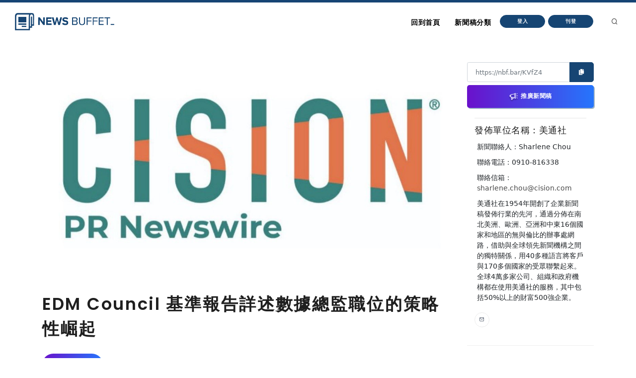

--- FILE ---
content_type: text/html
request_url: https://nb.aotter.net/post/63933d4cce315e5f51354b89/EDMCouncil%E5%9F%BA%E6%BA%96%E5%A0%B1%E5%91%8A%E8%A9%B3%E8%BF%B0%E6%95%B8%E6%93%9A%E7%B8%BD%E7%9B%A3%E8%81%B7%E4%BD%8D%E7%9A%84%E7%AD%96%E7%95%A5%E6%80%A7%E5%B4%9B%E8%B5%B7
body_size: 5386
content:
<!DOCTYPE html>
<html lang="zh">
<!-- Header -->
<head>
    <!-- Document title -->
        <title>EDM Council 基準報告詳述數據總監職位的策略性崛起 | NewsBuffet </title>

    <link rel="shortcut icon" href="/assets/images/logo_bw2.png" />
    <link rel="bookmark" href="/assets/images/logo_bw2.png" />

    <meta http-equiv="content-type" content="text/html; charset=utf-8" />
    <meta name="viewport" content="width=device-width, initial-scale=1" />
    <meta name="author" content="AOTTER" />

        <meta data-vue-meta="1" data-vmid="description" name="description" content="
						                        			&lt;p&gt;&lt;i&gt;該研究每兩年開展一次，它表明數據總監職能重要性日益凸顯，且全球各行業已實施更廣泛的數據管理&lt;/i&gt;&lt;/p&gt;  &lt;p&gt;&lt;span class=&quot;legendSp">
        <meta data-vue-meta="1" property="og:title" content="EDM Council 基準報告詳述數據總監職位的策略性崛起">
        <meta data-vue-meta="1" property="og:type" content="website">
        <meta data-vue-meta="1" property="og:url" content="https://nb.aotter.net/post/63933d4cce315e5f51354b89/EDMCouncil%E5%9F%BA%E6%BA%96%E5%A0%B1%E5%91%8A%E8%A9%B3%E8%BF%B0%E6%95%B8%E6%93%9A%E7%B8%BD%E7%9B%A3%E8%81%B7%E4%BD%8D%E7%9A%84%E7%AD%96%E7%95%A5%E6%80%A7%E5%B4%9B%E8%B5%B7">
        <meta data-vue-meta="1" property="og:description" content="
						                        			&lt;p&gt;&lt;i&gt;該研究每兩年開展一次，它表明數據總監職能重要性日益凸顯，且全球各行業已實施更廣泛的數據管理&lt;/i&gt;&lt;/p&gt;  &lt;p&gt;&lt;span class=&quot;legendSp">
        <meta data-vue-meta="1" property="og:image" content="https://newsbuffet.aottercdn.com/media/6218472231a631714f1ff67a.jpeg">
        <meta data-vue-meta="1" property="og:site_name" content="新聞稿自助吧 | NewsBuffet">

        <meta data-vue-meta="1" property="twitter:title" content="EDM Council 基準報告詳述數據總監職位的策略性崛起">
        <meta data-vue-meta="1" property="twitter:url" content="https://nb.aotter.net/post/63933d4cce315e5f51354b89/EDMCouncil%E5%9F%BA%E6%BA%96%E5%A0%B1%E5%91%8A%E8%A9%B3%E8%BF%B0%E6%95%B8%E6%93%9A%E7%B8%BD%E7%9B%A3%E8%81%B7%E4%BD%8D%E7%9A%84%E7%AD%96%E7%95%A5%E6%80%A7%E5%B4%9B%E8%B5%B7">
        <meta data-vue-meta="1" property="twitter:description" content="
						                        			&lt;p&gt;&lt;i&gt;該研究每兩年開展一次，它表明數據總監職能重要性日益凸顯，且全球各行業已實施更廣泛的數據管理&lt;/i&gt;&lt;/p&gt;  &lt;p&gt;&lt;span class=&quot;legendSp">
        <meta data-vue-meta="1" property="twitter:image" content="https://newsbuffet.aottercdn.com/media/6218472231a631714f1ff67a.jpeg">

        <meta data-vue-meta="1" property="dable:item_id" content="63933d4cce315e5f51354b89">
        <meta data-vue-meta="1" property="dable:title" content="EDM Council 基準報告詳述數據總監職位的策略性崛起">
        <meta data-vue-meta="1" property="dable:image" content="https://newsbuffet.aottercdn.com/media/6218472231a631714f1ff67a.jpeg">

        <meta data-vue-meta="1" property="article:published_time" content="2022-12-09T13:51:08.016">
            <meta data-vue-meta="1" property="article:section" content="新聞">
                <meta data-vue-meta="1" property="article:section2" content="新聞時事">


    <!-- JSON-LD -->
        <script type="application/ld+json">{"@context":"https://schema.org","@graph":[{"@type":"NewsArticle","id":"https://nb.aotter.net/post/63933d4cce315e5f51354b89newsarticle","headline":"EDM Council 基準報告詳述數據總監職位的策略性崛起","name":"EDM Council 基準報告詳述數據總監職位的策略性崛起","description":"\n\t\t\t\t\t\t                        \t\t\t<p><i>該研究每兩年開展一次，它表明數據總監職能重要性日益凸顯，且全球各行業已實施更廣泛的數據管理</i></p>  <p><span class=\"legendSp","image":["https://newsbuffet.aottercdn.com/media/6218472231a631714f1ff67a.jpeg"],"datePublished":"2022-12-09T13:51:08+08:00","dateModified":"2022-12-15T16:50:51+08:00","author":[{"@type":"Person","@id":"https://nb.aotter.net/publisher?q=62183bc631a631714f1ff679&publisher=美通社","name":"美通社","url":"https://nb.aotter.net/publisher?q=62183bc631a631714f1ff679&publisher=美通社"}],"publisher":{"@type":"Organization","@id":"https://nb.aotter.net#organization","name":"newsbuffet","url":"https://nb.aotter.net","logo":{"@type":"ImageObject","id":"https://nb.aotter.net/assets/images/fbmeta.png","url":"https://nb.aotter.net/assets/images/fbmeta.png","width":"115","height":"34"}}},{"@type":"BlogPosting","id":"https://nb.aotter.net/post/63933d4cce315e5f51354b89newsarticle","headline":"EDM Council 基準報告詳述數據總監職位的策略性崛起","name":"EDM Council 基準報告詳述數據總監職位的策略性崛起","description":"\n\t\t\t\t\t\t                        \t\t\t<p><i>該研究每兩年開展一次，它表明數據總監職能重要性日益凸顯，且全球各行業已實施更廣泛的數據管理</i></p>  <p><span class=\"legendSp","image":["https://newsbuffet.aottercdn.com/media/6218472231a631714f1ff67a.jpeg"],"datePublished":"2022-12-09T13:51:08+08:00","dateModified":"2022-12-15T16:50:51+08:00","author":[{"@type":"Person","@id":"https://nb.aotter.net/publisher?q=62183bc631a631714f1ff679&publisher=美通社","name":"美通社","url":"https://nb.aotter.net/publisher?q=62183bc631a631714f1ff679&publisher=美通社"}],"publisher":{"@type":"Organization","@id":"https://nb.aotter.net#organization","name":"newsbuffet","url":"https://nb.aotter.net","logo":{"@type":"ImageObject","id":"https://nb.aotter.net/assets/images/fbmeta.png","url":"https://nb.aotter.net/assets/images/fbmeta.png","width":"115","height":"34"}}},{"@type":"WebPage","id":"https://nb.aotter.net/post/63933d4cce315e5f51354b89#webpage","name":"EDM Council 基準報告詳述數據總監職位的策略性崛起","url":"https://nb.aotter.net/post/63933d4cce315e5f51354b89","isPartOf":{"@id":"https://nb.aotter.net#website"},"breadcrumb":{"@id":"https://nb.aotter.net/post/63933d4cce315e5f51354b89#breadcrumb"}},{"@type":"BreadcrumbList","id":"https://nb.aotter.net/post/63933d4cce315e5f51354b89#breadcrumb","itemListElement":[{"@type":"ListItem","position":"1","item":{"@id":"https://nb.aotter.net","name":"首頁"}},{"@type":"ListItem","position":"2","item":{"@id":"https://nb.aotter.net/post","name":"文章"}},{"@type":"ListItem","position":"3","item":{"@id":"https://nb.aotter.net/category/News","name":"新聞"}},{"@type":"ListItem","position":"4","item":{"@id":"https://nb.aotter.net/category/sub/News","name":"新聞時事"}},{"@type":"ListItem","position":"5","item":{"@id":"https://nb.aotter.net/post/63933d4cce315e5f51354b89","name":"EDM Council 基準報告詳述數據總監職位的策略性崛起"}}]},{"@type":"WebSite","@id":"https://nb.aotter.net#website","name":"新聞稿自助吧 | NewsBuffet","url":"https://nb.aotter.net","publisher":{"@id":"https://nb.aotter.net#organization"}},{"@type":"Organization","@id":"https://nb.aotter.net#organization","name":"newsbuffet","url":"https://nb.aotter.net","logo":{"@type":"ImageObject","id":"https://nb.aotter.net/assets/images/fbmeta.png","url":"https://nb.aotter.net/assets/images/fbmeta.png","width":"115","height":"34"}}]}</script>

    <!-- Stylesheets & Fonts -->
    <link href="/assets/css/plugins.css" rel="stylesheet">
    <link href="/assets/css/style.css" rel="stylesheet">
    <link href="/assets/css/custom.css" rel="stylesheet">


    <!--Plugins-->
    <script src="https://cdnjs.cloudflare.com/ajax/libs/popper.js/1.16.1/umd/popper.min.js"></script>
    <script src="/assets/js/jquery.js"></script>
    <script src="/assets/js/plugins.js"></script>

    <!-- start: trek sdk -->
    <script>
        if(true) {
            (function(w, d, s, src, n) {
                var js, ajs = d.getElementsByTagName(s)[0];
                if (d.getElementById(n)) return;
                js = d.createElement(s); js.id = n;
                w[n] = w[n] || function() { (w[n].q = w[n].q || []).push(arguments) }; w[n].l = 1 * new Date();
                js.async = 1; js.src = src; ajs.parentNode.insertBefore(js, ajs)
            })(window, document, 'script', 'https://static.aottercdn.com/trek/sdk/3.4.5/sdk.js', 'AotterTrek');

            // Notice: replace your own client id or use our test id.
            AotterTrek('init', 'xXxMyDXioWzNVdkrNxtD');
        }
    </script>
    <!-- end: trek sdk -->
    <!-- Google tag (gtag.js) -->
    <script async src="https://www.googletagmanager.com/gtag/js?id=G-YN0W94C2V7"></script>
    <script>
        if(true) {
            window.dataLayer = window.dataLayer || [];
            function gtag(){ dataLayer.push(arguments); }
            gtag('js', new Date());
            gtag('config', 'G-YN0W94C2V7');
        }
    </script>
</head>
<body>
<!-- Body Inner -->
<div class="body-inner">
    <!-- Header -->
<!-- Header -->
<header id="header" class="nb sticky-top" data-fullwidth="true">
    <div class="header-inner">
        <div class="container">
            <!--Logo-->
            <div id="logo">
                <a href="/">
                    <span class="logo-default nb-logo"><img class="mt-4" src="/assets/images/logo_blue.png"></span>
                </a>
            </div>
            <!--End: Logo-->
            <!-- Search -->
            <div id="search"><a id="btn-search-close" class="btn-search-close" aria-label="Close search form"><i class="icon-x"></i></a>
                <form class="search-form" action="search-results-page.html" method="get">
                    <input id="searchTitle" class="form-control" name="q" type="search" placeholder="輸入關鍵字..." />
                    <span class="text-muted">輸入標題關鍵字後按"Enter"，或按"ESC"離開</span>
                </form>
            </div>
            <!-- end: search -->
            <!--Header Extras-->
            <div class="header-extras m-l-20">
                <ul>
                    <li>
                        <a id="btn-search" href="#"> <i class="icon-search"></i></a>
                    </li>
                </ul>
            </div>
            <!--end: Header Extras-->
            <!--Navigation Resposnive Trigger-->
            <div id="mainMenu-trigger">
                <a class="lines-button x"><span class="lines"></span></a>
            </div>
            <!--end: Navigation Resposnive Trigger-->
            <!--Navigation-->
            <div id="mainMenu">
                <div class="container">
                    <nav>
                        <ul>
                            <li class="list-unstyled ml-1 text-bold text-info">

                            </li>
                            <li id="returnIndex"><a href="/">回到首頁</a></li>
                            <li class="dropdown"><a href="#">新聞稿分類</a>
                                <ul class="dropdown-menu">
                                    <li class="dropdown-submenu"><a href="/category/News">新聞</a>
                                            <ul class="dropdown-menu">
                                                <li><a href="/category/News/sub/News">新聞時事</a></li>
                                            </ul>
                                    <li class="dropdown-submenu"><a href="/category/Business">商品與服務</a>
                                            <ul class="dropdown-menu">
                                                <li><a href="/category/Business/sub/Business">商業</a></li>
                                                <li><a href="/category/Business/sub/Travel">旅行</a></li>
                                                <li><a href="/category/Business/sub/RealEstate">房地產</a></li>
                                                <li><a href="/category/Business/sub/Auto">汽車交通</a></li>
                                            </ul>
                                    <li class="dropdown-submenu"><a href="/category/Science &amp; Technology">科學與科技</a>
                                            <ul class="dropdown-menu">
                                                <li><a href="/category/Science &amp; Technology/sub/Science">科學</a></li>
                                                <li><a href="/category/Science &amp; Technology/sub/Technology">3C產品</a></li>
                                                <li><a href="/category/Science &amp; Technology/sub/Internet">網路電信</a></li>
                                            </ul>
                                    <li class="dropdown-submenu"><a href="/category/Government &amp; Education">政府與教育</a>
                                            <ul class="dropdown-menu">
                                                <li><a href="/category/Government &amp; Education/sub/Government">公家單位</a></li>
                                                <li><a href="/category/Government &amp; Education/sub/Jobs &amp; Education">教育與職涯</a></li>
                                                <li><a href="/category/Government &amp; Education/sub/Society">人群與社會</a></li>
                                            </ul>
                                    <li class="dropdown-submenu"><a href="/category/Entertainment">娛樂</a>
                                            <ul class="dropdown-menu">
                                                <li><a href="/category/Entertainment/sub/Books">圖書</a></li>
                                                <li><a href="/category/Entertainment/sub/Sports">運動</a></li>
                                                <li><a href="/category/Entertainment/sub/Leisure">休閒活動</a></li>
                                                <li><a href="/category/Entertainment/sub/Entertainment">藝術娛樂</a></li>
                                                <li><a href="/category/Entertainment/sub/Community">線上社群</a></li>
                                                <li><a href="/category/Entertainment/sub/Games">遊戲與手遊</a></li>
                                            </ul>
                                    <li class="dropdown-submenu"><a href="/category/Livelihood &amp; Consumption">民生與消費</a>
                                            <ul class="dropdown-menu">
                                                <li><a href="/category/Livelihood &amp; Consumption/sub/Apparels">服飾</a></li>
                                                <li><a href="/category/Livelihood &amp; Consumption/sub/Accessories">精品</a></li>
                                                <li><a href="/category/Livelihood &amp; Consumption/sub/Grocery">家用品</a></li>
                                                <li><a href="/category/Livelihood &amp; Consumption/sub/Health &amp; Beauty">美妝美容</a></li>
                                                <li><a href="/category/Livelihood &amp; Consumption/sub/Food &amp; Beverage">食品飲料</a></li>
                                                <li><a href="/category/Livelihood &amp; Consumption/sub/Home">居家生活</a></li>
                                                <li><a href="/category/Livelihood &amp; Consumption/sub/Pharma">醫療保健</a></li>
                                                <li><a href="/category/Livelihood &amp; Consumption/sub/Liquor">酒類</a></li>
                                                <li><a href="/category/Livelihood &amp; Consumption/sub/Tobacco">煙草製品</a></li>
                                            </ul>
                                </ul>
                            </li>
                            <li>
                                    <button type="button" class="btn btn-rounded btn-reveal btn-xs" onclick="document.cookie = 'quarkus-redirect-location=; expires=Thu, 01 Jan 1970 00:00:00 UTC; path=/;'; document.cookie = 'quarkus-redirect-location=management';document.location = 'https://account.aotter.net/auth/oauth2?client_id=OiUdUwRy9fGSKixSCnq5&amp;redirect_uri=https%3A%2F%2Fnb.aotter.net%2Fauth%2Faotter%2Fcallback&amp;scope=email+profile&amp;access_type=offline&amp;login_type=1'">
                                        <span>登入</span><i class="icon-chevron-right"></i>
                                    </button>
                            </li>
                            <li>
                                    <button type="button" class="btn btn-rounded btn-reveal btn-xs" onclick="document.cookie = 'quarkus-redirect-location=; expires=Thu, 01 Jan 1970 00:00:00 UTC; path=/;'; document.cookie = 'quarkus-redirect-location=postEdit';document.location = 'https://account.aotter.net/auth/oauth2?client_id=OiUdUwRy9fGSKixSCnq5&amp;redirect_uri=https%3A%2F%2Fnb.aotter.net%2Fauth%2Faotter%2Fcallback&amp;scope=email+profile&amp;access_type=offline&amp;login_type=1'">
                                        <span>刊登</span><i class="icon-corner-down-left"></i>
                                    </button>

                            </li>
                            <li>
                            </li>
                        </ul>
                    </nav>
                </div>
            </div>
            <!--END: NAVIGATION-->
        </div>
    </div>
</header>
<!-- end: Header -->

<script>
    var input = document.getElementById("searchTitle");
    input.addEventListener("keypress", function(event) {
        if (event.key === "Enter") {
            event.preventDefault();
            window.location.href = '/search?q='+ input.value;
            input.value = null
            document.getElementById("btn-search-close").click();
        }
    });
</script>


    <!-- Content -->
<!DOCTYPE html><html lang=""><head><meta charset="utf-8"><meta http-equiv="X-UA-Compatible" content="IE=edge"><meta name="viewport" content="width=device-width,initial-scale=1"><link rel="icon" href="/assets/webapp/favicon.png"><link href="/assets/webapp/js/chunk-2d0bff20.a56f60be.js" rel="prefetch"><link href="/assets/webapp/css/app.d90276ce.css" rel="preload" as="style"><link href="/assets/webapp/css/chunk-vendors.03973a9c.css" rel="preload" as="style"><link href="/assets/webapp/js/app.ad0f07ec.js" rel="preload" as="script"><link href="/assets/webapp/js/chunk-vendors.688d82d9.js" rel="preload" as="script"><link href="/assets/webapp/css/chunk-vendors.03973a9c.css" rel="stylesheet"><link href="/assets/webapp/css/app.d90276ce.css" rel="stylesheet"></head><body><noscript><strong>We're sorry but AotterNewsBuffet2.0 doesn't work properly without JavaScript enabled. Please enable it to continue.</strong></noscript><div id="app"></div><script src="/assets/webapp/js/chunk-vendors.688d82d9.js"></script><script src="/assets/webapp/js/app.ad0f07ec.js"></script></body></html>
<!-- Footer -->
<footer id="footer">
    <div class="footer-content">
        <div class="container">
            <div class="row">
                <div class="col-lg-4">
                    <div class="widget">
                        <div class="widget-title">NewsBuffet 新聞稿自助吧</div>
                        <p class="mb-5">新聞稿的好去處，三分鐘上稿完成，最快接觸最多讀者的方案！</p>
                            <a onclick="document.cookie = 'quarkus-redirect-location=; expires=Thu, 01 Jan 1970 00:00:00 UTC; path=/;'; document.cookie = 'quarkus-redirect-location=postEdit';document.location = 'https://account.aotter.net/auth/oauth2?client_id=OiUdUwRy9fGSKixSCnq5&amp;redirect_uri=https%3A%2F%2Fnb.aotter.net%2Fauth%2Faotter%2Fcallback&amp;scope=email+profile&amp;access_type=offline&amp;login_type=1'"
                            class="btn btn-lg btn-inverted w-100-sm">刊登新聞稿</a>
                    </div>
                </div>
                <div class="col-lg-4">
                    <div class="widget">
                        <div class="widget-title">立即購買新聞稿曝光</div>
                        <p class="mb-5">發一篇新聞稿透通到各大媒體的最快速、最便捷的方案！</p>
                            <a onclick="document.cookie = 'quarkus-redirect-location=; expires=Thu, 01 Jan 1970 00:00:00 UTC; path=/;'; document.cookie = 'quarkus-redirect-location=promotion';document.location = 'https://account.aotter.net/auth/oauth2?client_id=OiUdUwRy9fGSKixSCnq5&amp;redirect_uri=https%3A%2F%2Fnb.aotter.net%2Fauth%2Faotter%2Fcallback&amp;scope=email+profile&amp;access_type=offline&amp;login_type=1'"
                            class="btn btn-lg btn-inverted w-100-sm">讓新聞稿曝光</a>
                    </div>
                </div>
                <div class="col-lg-4">
                    <div class="widget">
                        <div class="widget-title">分析新聞稿成效</div>
                        <p class="mb-5">透過Trek數據平台的分析讓您知道你的新聞稿成效表現如何？</p>
                        <a target="_blank"  href="https://trek.aotter.net/" class="btn btn-lg btn-inverted w-100-sm">我想了解</a>
                    </div>
                </div>
            </div>
        </div>
    </div>
    <div class="copyright-content">
        <div class="container">
            <div class="copyright-text text-center">COPYRIGHT &copy; 2022 Aotter Inc.</div>
            <div class="text-center flex xs12 xl2 lg3 md3 sm5">
                <span><a href="/policy/publish">| 刊登政策 </a></span>
                <span><a href="/policy/tou">| 服務條款 </a></span>
                <span><a href="/policy/privacy">| 隱私權政策 </a></span>
                <span><a href="mailto:service@aotter.net?subject=【NEWSBUFFET】聯絡我們或回報問題&body=您好，歡迎使用 NEWSBUFFET 新聞稿自助吧，請告訴我們 (1) 您遇到的問題或提供建議 (2) 姓名 (3) 帳號 Email (4) 聯絡電話（選填），謝謝！" >| 聯絡我們 </a></span>
                <span>| </span>
            </div>
        </div>
    </div>
    <div id="dablewidget_3o5NBk7j" data-widget_id="3o5NBk7j" class="d-none pt-5"></div>
</footer>
<!-- end: Footer -->
</div>
<!-- end: Body Inner -->
<!-- Scroll top -->
<a id="scrollTop"><i class="icon-chevron-up"></i><i class="icon-chevron-up"></i></a>
<script src="/assets/js/functions.js"></script>
</body>
</html>

